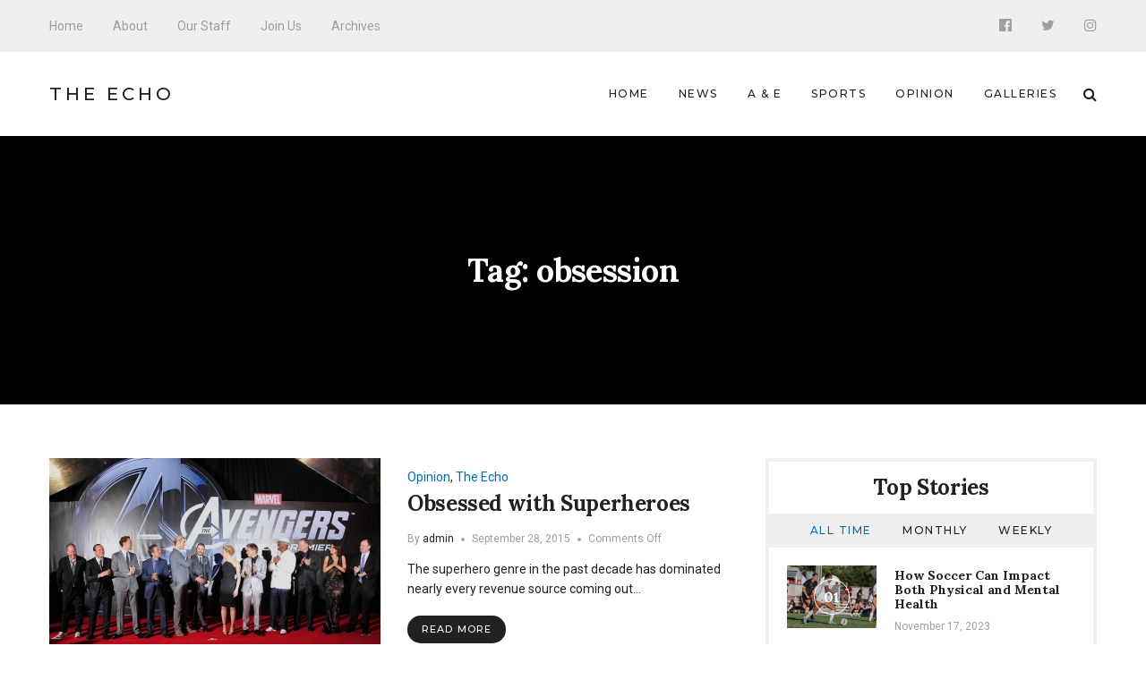

--- FILE ---
content_type: text/html; charset=UTF-8
request_url: http://echo.snu.edu/tag/obsession/
body_size: 9276
content:
<!DOCTYPE html>
<html lang="en-US" class="no-js">
    <head>
        <meta charset="UTF-8">
        <meta http-equiv="X-UA-Compatible" content="IE=edge">
        <meta name="viewport" content="width=device-width, initial-scale=1">
                <title>obsession &#8211; The Echo</title>
<meta name='robots' content='max-image-preview:large' />
<link rel='dns-prefetch' href='//fonts.googleapis.com' />
<link rel='dns-prefetch' href='//s.w.org' />
<link rel="alternate" type="application/rss+xml" title="The Echo &raquo; Feed" href="http://echo.snu.edu/feed/" />
<link rel="alternate" type="application/rss+xml" title="The Echo &raquo; Comments Feed" href="http://echo.snu.edu/comments/feed/" />
<link rel="alternate" type="application/rss+xml" title="The Echo &raquo; obsession Tag Feed" href="http://echo.snu.edu/tag/obsession/feed/" />
		<script type="text/javascript">
			window._wpemojiSettings = {"baseUrl":"https:\/\/s.w.org\/images\/core\/emoji\/13.1.0\/72x72\/","ext":".png","svgUrl":"https:\/\/s.w.org\/images\/core\/emoji\/13.1.0\/svg\/","svgExt":".svg","source":{"concatemoji":"http:\/\/echo.snu.edu\/wp-includes\/js\/wp-emoji-release.min.js?ver=5.8.12"}};
			!function(e,a,t){var n,r,o,i=a.createElement("canvas"),p=i.getContext&&i.getContext("2d");function s(e,t){var a=String.fromCharCode;p.clearRect(0,0,i.width,i.height),p.fillText(a.apply(this,e),0,0);e=i.toDataURL();return p.clearRect(0,0,i.width,i.height),p.fillText(a.apply(this,t),0,0),e===i.toDataURL()}function c(e){var t=a.createElement("script");t.src=e,t.defer=t.type="text/javascript",a.getElementsByTagName("head")[0].appendChild(t)}for(o=Array("flag","emoji"),t.supports={everything:!0,everythingExceptFlag:!0},r=0;r<o.length;r++)t.supports[o[r]]=function(e){if(!p||!p.fillText)return!1;switch(p.textBaseline="top",p.font="600 32px Arial",e){case"flag":return s([127987,65039,8205,9895,65039],[127987,65039,8203,9895,65039])?!1:!s([55356,56826,55356,56819],[55356,56826,8203,55356,56819])&&!s([55356,57332,56128,56423,56128,56418,56128,56421,56128,56430,56128,56423,56128,56447],[55356,57332,8203,56128,56423,8203,56128,56418,8203,56128,56421,8203,56128,56430,8203,56128,56423,8203,56128,56447]);case"emoji":return!s([10084,65039,8205,55357,56613],[10084,65039,8203,55357,56613])}return!1}(o[r]),t.supports.everything=t.supports.everything&&t.supports[o[r]],"flag"!==o[r]&&(t.supports.everythingExceptFlag=t.supports.everythingExceptFlag&&t.supports[o[r]]);t.supports.everythingExceptFlag=t.supports.everythingExceptFlag&&!t.supports.flag,t.DOMReady=!1,t.readyCallback=function(){t.DOMReady=!0},t.supports.everything||(n=function(){t.readyCallback()},a.addEventListener?(a.addEventListener("DOMContentLoaded",n,!1),e.addEventListener("load",n,!1)):(e.attachEvent("onload",n),a.attachEvent("onreadystatechange",function(){"complete"===a.readyState&&t.readyCallback()})),(n=t.source||{}).concatemoji?c(n.concatemoji):n.wpemoji&&n.twemoji&&(c(n.twemoji),c(n.wpemoji)))}(window,document,window._wpemojiSettings);
		</script>
		<style type="text/css">
img.wp-smiley,
img.emoji {
	display: inline !important;
	border: none !important;
	box-shadow: none !important;
	height: 1em !important;
	width: 1em !important;
	margin: 0 .07em !important;
	vertical-align: -0.1em !important;
	background: none !important;
	padding: 0 !important;
}
</style>
	<link rel='stylesheet' id='wp-block-library-css'  href='http://echo.snu.edu/wp-includes/css/dist/block-library/style.min.css?ver=5.8.12' type='text/css' media='all' />
<link rel='stylesheet' id='manohara-webfonts-css'  href='https://fonts.googleapis.com/css?family=Roboto%3A100%2C100italic%2C300%2C300italic%2Cregular%2Citalic%2C500%2C500italic%2C700%2C700italic%2C900%2C900italic%7CLora%3Aregular%2Citalic%2C700%2C700italic%7CMontserrat%3A100%2C100italic%2C200%2C200italic%2C300%2C300italic%2Cregular%2Citalic%2C500%2C500italic%2C600%2C600italic%2C700%2C700italic%2C800%2C800italic%2C900%2C900italic&#038;subset=latin%2Clatin-ext%2Cvietnamese%2Cgreek%2Cgreek-ext%2Ccyrillic%2Ccyrillic-ext&#038;ver=1.0.0' type='text/css' media='all' />
<link rel='stylesheet' id='manohara-vendor-css'  href='http://echo.snu.edu/wp-content/themes/manohara/assets/css/vendor.css?ver=1.0.0' type='text/css' media='all' />
<link rel='stylesheet' id='manohara-style-css'  href='http://echo.snu.edu/wp-content/themes/manohara/assets/css/manohara.css?ver=1.0.0' type='text/css' media='all' />
<link rel='stylesheet' id='manohara-css'  href='http://echo.snu.edu/wp-content/themes/manohara/style.css?ver=1.0.0' type='text/css' media='all' />
<script type='text/javascript' src='http://echo.snu.edu/wp-includes/js/jquery/jquery.min.js?ver=3.6.0' id='jquery-core-js'></script>
<script type='text/javascript' src='http://echo.snu.edu/wp-includes/js/jquery/jquery-migrate.min.js?ver=3.3.2' id='jquery-migrate-js'></script>
<link rel="https://api.w.org/" href="http://echo.snu.edu/wp-json/" /><link rel="alternate" type="application/json" href="http://echo.snu.edu/wp-json/wp/v2/tags/2189" /><link rel="EditURI" type="application/rsd+xml" title="RSD" href="https://echo.snu.edu/xmlrpc.php?rsd" />
<link rel="wlwmanifest" type="application/wlwmanifest+xml" href="http://echo.snu.edu/wp-includes/wlwmanifest.xml" /> 
<meta name="generator" content="WordPress 5.8.12" />
    </head>

    <body class="archive tag tag-obsession tag-2189">
        <div id="wrap">
        <header role="banner">
            
<div class="header header--mobile">
    <div class="header__inner">
        <button data-toggle="sidenav" class="icon">
            <i class="fa fa-bars"></i>
        </button>

        <div class="brand">
            <div class="brand__name">
                <a href="http://echo.snu.edu/">The Echo</a>
            </div>
        </div>
        
        <button data-toggle="searchbar" class="icon">
            <i class="fa fa-search"></i>
        </button>

        
<div class="searchbar">
    <form role="search" method="get" action="http://echo.snu.edu/">
        <input type="search" name="s" title="Search for:" placeholder="Enter your keyword here and hit enter" value="" >
    </form>

    <button type="button" class="searchbar__close icon">
        <i class="fa fa-close"></i>
    </button>
</div>    </div>
</div>            
<div class="header header--style-1">
    <div class="header__section header__section--secondary">
        <div class="container">
            <div class="header__inner">
                <nav class="nav nav--secondary"><ul id="menu-top-menu" class="menu"><li id="menu-item-924" class="menu-item menu-item-type-custom menu-item-object-custom menu-item-home menu-item-924"><a href="http://echo.snu.edu">Home</a></li>
<li id="menu-item-918" class="menu-item menu-item-type-post_type menu-item-object-page menu-item-918"><a href="http://echo.snu.edu/about/">About</a></li>
<li id="menu-item-919" class="menu-item menu-item-type-post_type menu-item-object-page menu-item-919"><a href="http://echo.snu.edu/staff-2/">Our Staff</a></li>
<li id="menu-item-4164" class="menu-item menu-item-type-post_type menu-item-object-page menu-item-4164"><a href="http://echo.snu.edu/join-us/">Join Us</a></li>
<li id="menu-item-5755" class="menu-item menu-item-type-taxonomy menu-item-object-category menu-item-5755"><a href="http://echo.snu.edu/category/classic-view/">Archives</a></li>
</ul></nav>
<nav class="social-links">
            <a href="https://www.facebook.com/SNUEcho" class="icon"><i class="fa fa-facebook-official"></i></a>
            <a href="https://twitter.com/EchoSnu" class="icon"><i class="fa fa-twitter"></i></a>
            <a href="https://www.instagram.com/theechosnu/" class="icon"><i class="fa fa-instagram"></i></a>
    </nav>            </div>
        </div>
    </div>

    <div class="header__section header__section--primary">
        <div class="container">
            <div class="header__inner">
                
<div class="brand">
            <div class="brand__name">
            <a href="http://echo.snu.edu/">The Echo</a>
        </div>
    </div><nav class="nav nav--primary"><ul id="menu-main-navigation" class="menu"><li id="menu-item-5138" class="menu-item menu-item-type-custom menu-item-object-custom menu-item-home menu-item-5138"><a href="http://echo.snu.edu">Home</a></li>
<li id="menu-item-5139" class="menu-item menu-item-type-taxonomy menu-item-object-category menu-item-5139"><a href="http://echo.snu.edu/category/sections/news-sections/">News</a></li>
<li id="menu-item-5140" class="menu-item menu-item-type-taxonomy menu-item-object-category menu-item-5140"><a href="http://echo.snu.edu/category/sections/a-e/">A &#038; E</a></li>
<li id="menu-item-5141" class="menu-item menu-item-type-taxonomy menu-item-object-category menu-item-5141"><a href="http://echo.snu.edu/category/sections/sports-sections/">Sports</a></li>
<li id="menu-item-5142" class="menu-item menu-item-type-taxonomy menu-item-object-category menu-item-5142"><a href="http://echo.snu.edu/category/sections/opinion/">Opinion</a></li>
<li id="menu-item-5500" class="menu-item menu-item-type-taxonomy menu-item-object-category menu-item-5500"><a href="http://echo.snu.edu/category/sections/galleries/">Galleries</a></li>
</ul></nav>
                <button type="button" data-toggle="searchbar" class="icon">
                    <i class="fa fa-search"></i>
                </button>

                
<div class="searchbar">
    <form role="search" method="get" action="http://echo.snu.edu/">
        <input type="search" name="s" title="Search for:" placeholder="Enter your keyword here and hit enter" value="" >
    </form>

    <button type="button" class="searchbar__close icon">
        <i class="fa fa-close"></i>
    </button>
</div>            </div>
        </div>
    </div>
</div>            
<aside id="sidenav" class="sidenav">
    <div class="sidenav__backdrop">
        <div class="sidenav__content">
            <div class="sidenav__brand brand">
                <div class="brand__name">
                    <a href="http://echo.snu.edu/">The Echo</a>
                </div>

                <div class="icon sidenav__close"></div>
            </div>

            <nav class="sidenav__nav"><ul id="menu-main-navigation-1" class="menu"><li class="menu-item menu-item-type-custom menu-item-object-custom menu-item-home menu-item-5138"><a href="http://echo.snu.edu">Home</a></li>
<li class="menu-item menu-item-type-taxonomy menu-item-object-category menu-item-5139"><a href="http://echo.snu.edu/category/sections/news-sections/">News</a></li>
<li class="menu-item menu-item-type-taxonomy menu-item-object-category menu-item-5140"><a href="http://echo.snu.edu/category/sections/a-e/">A &#038; E</a></li>
<li class="menu-item menu-item-type-taxonomy menu-item-object-category menu-item-5141"><a href="http://echo.snu.edu/category/sections/sports-sections/">Sports</a></li>
<li class="menu-item menu-item-type-taxonomy menu-item-object-category menu-item-5142"><a href="http://echo.snu.edu/category/sections/opinion/">Opinion</a></li>
<li class="menu-item menu-item-type-taxonomy menu-item-object-category menu-item-5500"><a href="http://echo.snu.edu/category/sections/galleries/">Galleries</a></li>
</ul></nav>
                            <nav class="sidenav__social-links">
                                            <a href="https://www.facebook.com/SNUEcho" class="icon"><i class="fa fa-facebook-official"></i></a>
                                            <a href="https://twitter.com/EchoSnu" class="icon"><i class="fa fa-twitter"></i></a>
                                            <a href="https://www.instagram.com/theechosnu/" class="icon"><i class="fa fa-instagram"></i></a>
                                    </nav>
                    </div>
    </div>
</aside>        </header>
        
        <main role="main">
            <div class="content">
                        
<div class="hero hero--fullwidth">
    <div class="hero__inner">
        
        <div class="hero__content">
                            <h1 class="hero__title">Tag: <span>obsession</span></h1>
                                    </div>
    </div>
</div>
<div class="section section--border-bottom">
    <div class="container">
        <div class="section__inner">
            
            <div class="grid">
                <div class="grid__cell grid__cell--medium-8">
                    <div class="content-area">
                        <div class="posts"><div class="posts__content"><div class="posts__content-inner">                <div class="posts__items">
                    <div class="grid">
                                                    <div class="grid__cell grid__cell--12 grid__cell--small-12 grid__cell--medium-12">
                                        <div class="post post--list post-7935 type-post status-publish format-standard has-post-thumbnail hentry category-opinion category-the-echo tag-batman tag-bob-knae tag-christopher-nolan tag-dc tag-iron-man tag-jerry-siegel tag-joe-shuster tag-john-haile tag-kevin-feige tag-marvel tag-movies tag-obsession tag-richard-donner tag-stan-lee tag-superheroes tag-superman tag-television tag-the-avengers">
                            <div class="post__image">
                    <a href="http://echo.snu.edu/obsessed-with-superheroes/">
                        <img width="370" height="259" src="http://echo.snu.edu/wp-content/uploads/2015/09/6925796618_2817cccdf2_b-370x259.jpg" class="attachment-370x259 size-370x259 wp-post-image" alt="Obsessed with Superheroes" loading="lazy" srcset="http://echo.snu.edu/wp-content/uploads/2015/09/6925796618_2817cccdf2_b-370x259.jpg 370w, http://echo.snu.edu/wp-content/uploads/2015/09/6925796618_2817cccdf2_b-370x259@2x.jpg 740w, http://echo.snu.edu/wp-content/uploads/2015/09/6925796618_2817cccdf2_b-100x70.jpg 100w, http://echo.snu.edu/wp-content/uploads/2015/09/6925796618_2817cccdf2_b-100x70@2x.jpg 200w" sizes="(max-width: 370px) 100vw, 370px" data-rjs="http://echo.snu.edu/wp-content/uploads/2015/09/6925796618_2817cccdf2_b-370x259@2x.jpg" />                    </a>
                </div>
            
            <div class="post__content">
                
                <div class="post__header">
                                            <div class="post__meta">
                            <span><a href="http://echo.snu.edu/category/sections/opinion/" rel="category tag">Opinion</a>, <a href="http://echo.snu.edu/category/the-echo/" rel="category tag">The Echo</a></span>
                        </div>
                    
                    <h2 class="post__title">
                        <a href="http://echo.snu.edu/obsessed-with-superheroes/" rel="bookmark">Obsessed with Superheroes</a>
                    </h2>

                                            <div class="post__meta post__meta--small">
                                                            <span>By <a href="http://echo.snu.edu/author/admin/" title="Posts by admin" rel="author">admin</a></span>
                            
                                                            <time datetime="1443402059">September 28, 2015</time>
                            
                                                            <span>Comments Off<span class="screen-reader-text"> on Obsessed with Superheroes</span></span>                                                    </div>
                                    </div>

                                    <div class="post__excerpt">
                        <p>The superhero genre in the past decade has dominated nearly every revenue source coming out&hellip;</p>

                                                    <a href="http://echo.snu.edu/obsessed-with-superheroes/" class="btn btn--secondary btn--rounded btn--small">
                                Read More 
                            </a>
                                            </div>
                
                            </div>
        </div>
                                    </div>
                                            </div>
                </div>
            </div></div></div>                    </div>
                </div>

                                    <div class="grid__cell grid__cell--medium-4">
                        
    <aside class="widget-area" role="complementary">
        <div class="colcade">
            <div class="grid grid--medium">
                <div class="grid__cell grid__cell--medium-12"></div>
            </div>

            <div class="grid grid--small">
                <div class="grid__cell grid__cell--small-6"></div>
                <div class="grid__cell grid__cell--small-6"></div>
            </div>

            <div class="grid grid--xsmall">
                <div class="grid__cell grid__cell--12"></div>
            </div>
        </div>

        <div id="widget-incredibbble-popular-posts-1" class="widget widget-incredibbble-popular-posts"><h2 class="widget__title">Top Stories</h2><div class="tabs">
        <nav class="tabs__nav">
            <ul>
                            <li><a href="#widget-incredibbble-popular-posts-1-all_time">All Time</a></li>
                            <li><a href="#widget-incredibbble-popular-posts-1-monthly">Monthly</a></li>
                            <li><a href="#widget-incredibbble-popular-posts-1-weekly">Weekly</a></li>
                        </ul>
        </nav>

        <div class="tabs__content">
                                                <div id="widget-incredibbble-popular-posts-1-all_time" class="tabs__pane">
                        <div class="posts">
                                                            <div class="post post--list-small">
                                                                            <div class="post__image">
                                            <a href="http://echo.snu.edu/how-soccer-impacts-both-physical-and-mental-health/">
                                                <img width="100" height="70" src="http://echo.snu.edu/wp-content/uploads/2023/10/Recap_vs_ECU_2-100x70.jpg" class="attachment-100x70 size-100x70 wp-post-image" alt="How Soccer Can Impact Both Physical and Mental Health" loading="lazy" srcset="http://echo.snu.edu/wp-content/uploads/2023/10/Recap_vs_ECU_2-100x70.jpg 100w, http://echo.snu.edu/wp-content/uploads/2023/10/Recap_vs_ECU_2-770x540.jpg 770w, http://echo.snu.edu/wp-content/uploads/2023/10/Recap_vs_ECU_2-370x259.jpg 370w, http://echo.snu.edu/wp-content/uploads/2023/10/Recap_vs_ECU_2-370x259@2x.jpg 740w, http://echo.snu.edu/wp-content/uploads/2023/10/Recap_vs_ECU_2-100x70@2x.jpg 200w" sizes="(max-width: 100px) 100vw, 100px" data-rjs="http://echo.snu.edu/wp-content/uploads/2023/10/Recap_vs_ECU_2-100x70@2x.jpg" />                                                <span class="post__icon icon">01</span>
                                            </a>
                                        </div>
                                    
                                    <div class="post__content">
                                        <h5 class="post__title">
                                            <a href="http://echo.snu.edu/how-soccer-impacts-both-physical-and-mental-health/" rel="bookmark">How Soccer Can Impact Both Physical and Mental Health</a>
                                        </h5>

                                        <div class="post__meta post__meta--small">
                                            <time datetime="2023-11-17T08:00:01-06:00">November 17, 2023</time>
                                        </div>
                                    </div>
                                </div>
                                                            <div class="post post--list-small">
                                                                            <div class="post__image">
                                            <a href="http://echo.snu.edu/one-of-the-best-films-streaming-on-netflix-right-now-rebel-ridge/">
                                                <img width="100" height="70" src="http://echo.snu.edu/wp-content/uploads/2024/10/freestocks-11SgH7U6TmI-unsplash-scaled-100x70.jpg" class="attachment-100x70 size-100x70 wp-post-image" alt="One of the Best Films Streaming on Netflix Right Now: Rebel Ridge" loading="lazy" srcset="http://echo.snu.edu/wp-content/uploads/2024/10/freestocks-11SgH7U6TmI-unsplash-scaled-100x70.jpg 100w, http://echo.snu.edu/wp-content/uploads/2024/10/freestocks-11SgH7U6TmI-unsplash-770x540.jpg 770w, http://echo.snu.edu/wp-content/uploads/2024/10/freestocks-11SgH7U6TmI-unsplash-scaled-770x540@2x.jpg 1540w, http://echo.snu.edu/wp-content/uploads/2024/10/freestocks-11SgH7U6TmI-unsplash-scaled-100x70@2x.jpg 200w, http://echo.snu.edu/wp-content/uploads/2024/10/freestocks-11SgH7U6TmI-unsplash-scaled-370x259.jpg 370w, http://echo.snu.edu/wp-content/uploads/2024/10/freestocks-11SgH7U6TmI-unsplash-scaled-370x259@2x.jpg 740w" sizes="(max-width: 100px) 100vw, 100px" data-rjs="http://echo.snu.edu/wp-content/uploads/2024/10/freestocks-11SgH7U6TmI-unsplash-scaled-100x70@2x.jpg" />                                                <span class="post__icon icon">02</span>
                                            </a>
                                        </div>
                                    
                                    <div class="post__content">
                                        <h5 class="post__title">
                                            <a href="http://echo.snu.edu/one-of-the-best-films-streaming-on-netflix-right-now-rebel-ridge/" rel="bookmark">One of the Best Films Streaming on Netflix Right Now: <em>Rebel Ridge</em></a>
                                        </h5>

                                        <div class="post__meta post__meta--small">
                                            <time datetime="2024-10-02T08:00:02-05:00">October 2, 2024</time>
                                        </div>
                                    </div>
                                </div>
                                                            <div class="post post--list-small">
                                                                            <div class="post__image">
                                            <a href="http://echo.snu.edu/more-than-just-fabric-christian-reeds-passion-for-vintage-western-wear/">
                                                <img width="100" height="70" src="http://echo.snu.edu/wp-content/uploads/2025/11/2025.11.04-Cowboy-Culture-Co.-2-100x70.jpg" class="attachment-100x70 size-100x70 wp-post-image" alt="More Than Just Fabric: Christian Reed’s Passion for Vintage Western Wear" loading="lazy" srcset="http://echo.snu.edu/wp-content/uploads/2025/11/2025.11.04-Cowboy-Culture-Co.-2-100x70.jpg 100w, http://echo.snu.edu/wp-content/uploads/2025/11/2025.11.04-Cowboy-Culture-Co.-2-770x540.jpg 770w, http://echo.snu.edu/wp-content/uploads/2025/11/2025.11.04-Cowboy-Culture-Co.-2-770x540@2x.jpg 1540w, http://echo.snu.edu/wp-content/uploads/2025/11/2025.11.04-Cowboy-Culture-Co.-2-100x70@2x.jpg 200w, http://echo.snu.edu/wp-content/uploads/2025/11/2025.11.04-Cowboy-Culture-Co.-2-370x259.jpg 370w, http://echo.snu.edu/wp-content/uploads/2025/11/2025.11.04-Cowboy-Culture-Co.-2-370x259@2x.jpg 740w" sizes="(max-width: 100px) 100vw, 100px" data-rjs="http://echo.snu.edu/wp-content/uploads/2025/11/2025.11.04-Cowboy-Culture-Co.-2-100x70@2x.jpg" />                                                <span class="post__icon icon">03</span>
                                            </a>
                                        </div>
                                    
                                    <div class="post__content">
                                        <h5 class="post__title">
                                            <a href="http://echo.snu.edu/more-than-just-fabric-christian-reeds-passion-for-vintage-western-wear/" rel="bookmark">More Than Just Fabric: Christian Reed’s Passion for Vintage Western Wear</a>
                                        </h5>

                                        <div class="post__meta post__meta--small">
                                            <time datetime="2025-11-18T08:00:04-06:00">November 18, 2025</time>
                                        </div>
                                    </div>
                                </div>
                                                            <div class="post post--list-small">
                                                                            <div class="post__image">
                                            <a href="http://echo.snu.edu/couch-naps-or-bed-naps-which-is-better/">
                                                <img width="100" height="70" src="http://echo.snu.edu/wp-content/uploads/2019/02/Deadline-5__Jessica-Vernier__2-17-19-100x70.jpg" class="attachment-100x70 size-100x70 wp-post-image" alt="Couch Naps or Bed Naps: Which is Better?" loading="lazy" srcset="http://echo.snu.edu/wp-content/uploads/2019/02/Deadline-5__Jessica-Vernier__2-17-19-100x70.jpg 100w, http://echo.snu.edu/wp-content/uploads/2019/02/Deadline-5__Jessica-Vernier__2-17-19-770x540.jpg 770w, http://echo.snu.edu/wp-content/uploads/2019/02/Deadline-5__Jessica-Vernier__2-17-19-770x540@2x.jpg 1540w, http://echo.snu.edu/wp-content/uploads/2019/02/Deadline-5__Jessica-Vernier__2-17-19-100x70@2x.jpg 200w, http://echo.snu.edu/wp-content/uploads/2019/02/Deadline-5__Jessica-Vernier__2-17-19-370x255.jpg 370w, http://echo.snu.edu/wp-content/uploads/2019/02/Deadline-5__Jessica-Vernier__2-17-19-370x255@2x.jpg 740w" sizes="(max-width: 100px) 100vw, 100px" data-rjs="http://echo.snu.edu/wp-content/uploads/2019/02/Deadline-5__Jessica-Vernier__2-17-19-100x70@2x.jpg" />                                                <span class="post__icon icon">04</span>
                                            </a>
                                        </div>
                                    
                                    <div class="post__content">
                                        <h5 class="post__title">
                                            <a href="http://echo.snu.edu/couch-naps-or-bed-naps-which-is-better/" rel="bookmark">Couch Naps or Bed Naps: Which is Better?</a>
                                        </h5>

                                        <div class="post__meta post__meta--small">
                                            <time datetime="2019-02-18T08:45:26-06:00">February 18, 2019</time>
                                        </div>
                                    </div>
                                </div>
                                                            <div class="post post--list-small">
                                                                            <div class="post__image">
                                            <a href="http://echo.snu.edu/the-current-issues-on-the-safety-of-nfl-helmets/">
                                                <img width="100" height="70" src="http://echo.snu.edu/wp-content/uploads/2024/08/ryan-snaadt-jOPMN3R4Cpo-unsplash-scaled-100x70.jpg" class="attachment-100x70 size-100x70 wp-post-image" alt="The Current Issues on the Safety of NFL Helmets" loading="lazy" srcset="http://echo.snu.edu/wp-content/uploads/2024/08/ryan-snaadt-jOPMN3R4Cpo-unsplash-scaled-100x70.jpg 100w, http://echo.snu.edu/wp-content/uploads/2024/08/ryan-snaadt-jOPMN3R4Cpo-unsplash-300x207.jpg 300w, http://echo.snu.edu/wp-content/uploads/2024/08/ryan-snaadt-jOPMN3R4Cpo-unsplash-1024x707.jpg 1024w, http://echo.snu.edu/wp-content/uploads/2024/08/ryan-snaadt-jOPMN3R4Cpo-unsplash-768x530.jpg 768w, http://echo.snu.edu/wp-content/uploads/2024/08/ryan-snaadt-jOPMN3R4Cpo-unsplash-scaled-768x530@2x.jpg 1536w, http://echo.snu.edu/wp-content/uploads/2024/08/ryan-snaadt-jOPMN3R4Cpo-unsplash-scaled-1024x707@2x.jpg 2048w, http://echo.snu.edu/wp-content/uploads/2024/08/ryan-snaadt-jOPMN3R4Cpo-unsplash-scaled-770x531.jpg 770w, http://echo.snu.edu/wp-content/uploads/2024/08/ryan-snaadt-jOPMN3R4Cpo-unsplash-scaled-300x207@2x.jpg 600w, http://echo.snu.edu/wp-content/uploads/2024/08/ryan-snaadt-jOPMN3R4Cpo-unsplash-scaled-770x540@2x.jpg 1540w, http://echo.snu.edu/wp-content/uploads/2024/08/ryan-snaadt-jOPMN3R4Cpo-unsplash-scaled-1600x1104.jpg 1600w, http://echo.snu.edu/wp-content/uploads/2024/08/ryan-snaadt-jOPMN3R4Cpo-unsplash-scaled-370x259.jpg 370w, http://echo.snu.edu/wp-content/uploads/2024/08/ryan-snaadt-jOPMN3R4Cpo-unsplash-scaled-370x259@2x.jpg 740w, http://echo.snu.edu/wp-content/uploads/2024/08/ryan-snaadt-jOPMN3R4Cpo-unsplash-scaled-100x70@2x.jpg 200w" sizes="(max-width: 100px) 100vw, 100px" data-rjs="http://echo.snu.edu/wp-content/uploads/2024/08/ryan-snaadt-jOPMN3R4Cpo-unsplash-scaled-100x70@2x.jpg" />                                                <span class="post__icon icon">05</span>
                                            </a>
                                        </div>
                                    
                                    <div class="post__content">
                                        <h5 class="post__title">
                                            <a href="http://echo.snu.edu/the-current-issues-on-the-safety-of-nfl-helmets/" rel="bookmark">The Current Issues on the Safety of NFL Helmets</a>
                                        </h5>

                                        <div class="post__meta post__meta--small">
                                            <time datetime="2024-08-30T08:00:40-05:00">August 30, 2024</time>
                                        </div>
                                    </div>
                                </div>
                                                    </div>
                    </div>
                
                                                                <div id="widget-incredibbble-popular-posts-1-monthly" class="tabs__pane">
                        <div class="posts">
                                                            <div class="post post--list-small">
                                                                            <div class="post__image">
                                            <a href="http://echo.snu.edu/side-effects-of-procrastination-how-delaying-tasks-affects-mental-physical-wellbeing/">
                                                <img width="100" height="70" src="http://echo.snu.edu/wp-content/uploads/2023/10/IMG_0535-100x70.jpg" class="attachment-100x70 size-100x70 wp-post-image" alt="Side Effects of Procrastination: How Delaying Tasks Affects Mental &#038; Physical Wellbeing" loading="lazy" srcset="http://echo.snu.edu/wp-content/uploads/2023/10/IMG_0535-100x70.jpg 100w, http://echo.snu.edu/wp-content/uploads/2023/10/IMG_0535-770x540.jpg 770w, http://echo.snu.edu/wp-content/uploads/2023/10/IMG_0535-100x70@2x.jpg 200w, http://echo.snu.edu/wp-content/uploads/2023/10/IMG_0535-370x259.jpg 370w, http://echo.snu.edu/wp-content/uploads/2023/10/IMG_0535-370x259@2x.jpg 740w" sizes="(max-width: 100px) 100vw, 100px" data-rjs="http://echo.snu.edu/wp-content/uploads/2023/10/IMG_0535-100x70@2x.jpg" />                                                <span class="post__icon icon">01</span>
                                            </a>
                                        </div>
                                    
                                    <div class="post__content">
                                        <h5 class="post__title">
                                            <a href="http://echo.snu.edu/side-effects-of-procrastination-how-delaying-tasks-affects-mental-physical-wellbeing/" rel="bookmark">Side Effects of Procrastination: How Delaying Tasks Affects Mental &#038; Physical Wellbeing</a>
                                        </h5>

                                        <div class="post__meta post__meta--small">
                                            <time datetime="2023-10-27T09:00:21-05:00">October 27, 2023</time>
                                        </div>
                                    </div>
                                </div>
                                                            <div class="post post--list-small">
                                                                            <div class="post__image">
                                            <a href="http://echo.snu.edu/julie-and-the-phantoms-deserves-a-second-season/">
                                                <img width="100" height="70" src="http://echo.snu.edu/wp-content/uploads/2025/03/IMG_5624-100x70.jpg" class="attachment-100x70 size-100x70 wp-post-image" alt="Julie and The Phantoms Deserves a Second Season" loading="lazy" srcset="http://echo.snu.edu/wp-content/uploads/2025/03/IMG_5624-100x70.jpg 100w, http://echo.snu.edu/wp-content/uploads/2025/03/IMG_5624-770x540.jpg 770w, http://echo.snu.edu/wp-content/uploads/2025/03/IMG_5624-100x70@2x.jpg 200w, http://echo.snu.edu/wp-content/uploads/2025/03/IMG_5624-370x259.jpg 370w, http://echo.snu.edu/wp-content/uploads/2025/03/IMG_5624-370x259@2x.jpg 740w" sizes="(max-width: 100px) 100vw, 100px" data-rjs="http://echo.snu.edu/wp-content/uploads/2025/03/IMG_5624-100x70@2x.jpg" />                                                <span class="post__icon icon">02</span>
                                            </a>
                                        </div>
                                    
                                    <div class="post__content">
                                        <h5 class="post__title">
                                            <a href="http://echo.snu.edu/julie-and-the-phantoms-deserves-a-second-season/" rel="bookmark"><em>Julie and The Phantoms</em> Deserves a Second Season</a>
                                        </h5>

                                        <div class="post__meta post__meta--small">
                                            <time datetime="2025-04-03T08:00:36-05:00">April 3, 2025</time>
                                        </div>
                                    </div>
                                </div>
                                                            <div class="post post--list-small">
                                                                            <div class="post__image">
                                            <a href="http://echo.snu.edu/how-soccer-impacts-both-physical-and-mental-health/">
                                                <img width="100" height="70" src="http://echo.snu.edu/wp-content/uploads/2023/10/Recap_vs_ECU_2-100x70.jpg" class="attachment-100x70 size-100x70 wp-post-image" alt="How Soccer Can Impact Both Physical and Mental Health" loading="lazy" srcset="http://echo.snu.edu/wp-content/uploads/2023/10/Recap_vs_ECU_2-100x70.jpg 100w, http://echo.snu.edu/wp-content/uploads/2023/10/Recap_vs_ECU_2-770x540.jpg 770w, http://echo.snu.edu/wp-content/uploads/2023/10/Recap_vs_ECU_2-370x259.jpg 370w, http://echo.snu.edu/wp-content/uploads/2023/10/Recap_vs_ECU_2-370x259@2x.jpg 740w, http://echo.snu.edu/wp-content/uploads/2023/10/Recap_vs_ECU_2-100x70@2x.jpg 200w" sizes="(max-width: 100px) 100vw, 100px" data-rjs="http://echo.snu.edu/wp-content/uploads/2023/10/Recap_vs_ECU_2-100x70@2x.jpg" />                                                <span class="post__icon icon">03</span>
                                            </a>
                                        </div>
                                    
                                    <div class="post__content">
                                        <h5 class="post__title">
                                            <a href="http://echo.snu.edu/how-soccer-impacts-both-physical-and-mental-health/" rel="bookmark">How Soccer Can Impact Both Physical and Mental Health</a>
                                        </h5>

                                        <div class="post__meta post__meta--small">
                                            <time datetime="2023-11-17T08:00:01-06:00">November 17, 2023</time>
                                        </div>
                                    </div>
                                </div>
                                                            <div class="post post--list-small">
                                                                            <div class="post__image">
                                            <a href="http://echo.snu.edu/home-for-the-holidays-snu-students-share-the-joy-of-christmas/">
                                                <img width="100" height="70" src="http://echo.snu.edu/wp-content/uploads/2025/11/2024-12-8-ChristmasParty-11-scaled-100x70.jpg" class="attachment-100x70 size-100x70 wp-post-image" alt="Home for the Holidays: SNU Students Share the Joy of Christmas" loading="lazy" srcset="http://echo.snu.edu/wp-content/uploads/2025/11/2024-12-8-ChristmasParty-11-scaled-100x70.jpg 100w, http://echo.snu.edu/wp-content/uploads/2025/11/2024-12-8-ChristmasParty-11-770x540.jpg 770w, http://echo.snu.edu/wp-content/uploads/2025/11/2024-12-8-ChristmasParty-11-scaled-770x540@2x.jpg 1540w, http://echo.snu.edu/wp-content/uploads/2025/11/2024-12-8-ChristmasParty-11-scaled-100x70@2x.jpg 200w, http://echo.snu.edu/wp-content/uploads/2025/11/2024-12-8-ChristmasParty-11-scaled-370x259.jpg 370w, http://echo.snu.edu/wp-content/uploads/2025/11/2024-12-8-ChristmasParty-11-scaled-370x259@2x.jpg 740w" sizes="(max-width: 100px) 100vw, 100px" data-rjs="http://echo.snu.edu/wp-content/uploads/2025/11/2024-12-8-ChristmasParty-11-scaled-100x70@2x.jpg" />                                                <span class="post__icon icon">04</span>
                                            </a>
                                        </div>
                                    
                                    <div class="post__content">
                                        <h5 class="post__title">
                                            <a href="http://echo.snu.edu/home-for-the-holidays-snu-students-share-the-joy-of-christmas/" rel="bookmark">Home for the Holidays: SNU Students Share the Joy of Christmas</a>
                                        </h5>

                                        <div class="post__meta post__meta--small">
                                            <time datetime="2025-12-05T08:00:12-06:00">December 5, 2025</time>
                                        </div>
                                    </div>
                                </div>
                                                            <div class="post post--list-small">
                                    
                                    <div class="post__content">
                                        <h5 class="post__title">
                                            <a href="http://echo.snu.edu/letter-to-the-editor-reverend-jackson-and-the-wesleyan-tradition/" rel="bookmark">Letter to the Editor: Reverend Jackson and the Wesleyan Quadrilateral</a>
                                        </h5>

                                        <div class="post__meta post__meta--small">
                                            <time datetime="2012-09-26T00:01:36-05:00">September 26, 2012</time>
                                        </div>
                                    </div>
                                </div>
                                                    </div>
                    </div>
                
                                                                <div id="widget-incredibbble-popular-posts-1-weekly" class="tabs__pane">
                        <div class="posts">
                                                            <div class="post post--list-small">
                                                                            <div class="post__image">
                                            <a href="http://echo.snu.edu/beyond-the-screen-how-gaming-shapes-student-life-at-snu/">
                                                <img width="100" height="70" src="http://echo.snu.edu/wp-content/uploads/2025/09/082A6402-2-100x70.jpg" class="attachment-100x70 size-100x70 wp-post-image" alt="Beyond the Screen: How Gaming Shapes Student Life at SNU" loading="lazy" srcset="http://echo.snu.edu/wp-content/uploads/2025/09/082A6402-2-100x70.jpg 100w, http://echo.snu.edu/wp-content/uploads/2025/09/082A6402-2-770x540.jpg 770w, http://echo.snu.edu/wp-content/uploads/2025/09/082A6402-2-100x70@2x.jpg 200w, http://echo.snu.edu/wp-content/uploads/2025/09/082A6402-2-370x259.jpg 370w, http://echo.snu.edu/wp-content/uploads/2025/09/082A6402-2-370x259@2x.jpg 740w" sizes="(max-width: 100px) 100vw, 100px" data-rjs="http://echo.snu.edu/wp-content/uploads/2025/09/082A6402-2-100x70@2x.jpg" />                                                <span class="post__icon icon">01</span>
                                            </a>
                                        </div>
                                    
                                    <div class="post__content">
                                        <h5 class="post__title">
                                            <a href="http://echo.snu.edu/beyond-the-screen-how-gaming-shapes-student-life-at-snu/" rel="bookmark">Beyond the Screen: How Gaming Shapes Student Life at SNU</a>
                                        </h5>

                                        <div class="post__meta post__meta--small">
                                            <time datetime="2026-01-13T08:00:34-06:00">January 13, 2026</time>
                                        </div>
                                    </div>
                                </div>
                                                            <div class="post post--list-small">
                                                                            <div class="post__image">
                                            <a href="http://echo.snu.edu/welcome-back-to-a-new-season/">
                                                <img width="100" height="70" src="http://echo.snu.edu/wp-content/uploads/2026/01/2026-01-07-First-Day-Back-22-100x70.jpg" class="attachment-100x70 size-100x70 wp-post-image" alt="Welcome Back to a New Season" loading="lazy" srcset="http://echo.snu.edu/wp-content/uploads/2026/01/2026-01-07-First-Day-Back-22-100x70.jpg 100w, http://echo.snu.edu/wp-content/uploads/2026/01/2026-01-07-First-Day-Back-22-770x540.jpg 770w, http://echo.snu.edu/wp-content/uploads/2026/01/2026-01-07-First-Day-Back-22-100x70@2x.jpg 200w, http://echo.snu.edu/wp-content/uploads/2026/01/2026-01-07-First-Day-Back-22-370x259.jpg 370w, http://echo.snu.edu/wp-content/uploads/2026/01/2026-01-07-First-Day-Back-22-370x259@2x.jpg 740w" sizes="(max-width: 100px) 100vw, 100px" data-rjs="http://echo.snu.edu/wp-content/uploads/2026/01/2026-01-07-First-Day-Back-22-100x70@2x.jpg" />                                                <span class="post__icon icon">02</span>
                                            </a>
                                        </div>
                                    
                                    <div class="post__content">
                                        <h5 class="post__title">
                                            <a href="http://echo.snu.edu/welcome-back-to-a-new-season/" rel="bookmark">Welcome Back to a New Season</a>
                                        </h5>

                                        <div class="post__meta post__meta--small">
                                            <time datetime="2026-01-12T12:00:19-06:00">January 12, 2026</time>
                                        </div>
                                    </div>
                                </div>
                                                            <div class="post post--list-small">
                                                                            <div class="post__image">
                                            <a href="http://echo.snu.edu/how-soccer-impacts-both-physical-and-mental-health/">
                                                <img width="100" height="70" src="http://echo.snu.edu/wp-content/uploads/2023/10/Recap_vs_ECU_2-100x70.jpg" class="attachment-100x70 size-100x70 wp-post-image" alt="How Soccer Can Impact Both Physical and Mental Health" loading="lazy" srcset="http://echo.snu.edu/wp-content/uploads/2023/10/Recap_vs_ECU_2-100x70.jpg 100w, http://echo.snu.edu/wp-content/uploads/2023/10/Recap_vs_ECU_2-770x540.jpg 770w, http://echo.snu.edu/wp-content/uploads/2023/10/Recap_vs_ECU_2-370x259.jpg 370w, http://echo.snu.edu/wp-content/uploads/2023/10/Recap_vs_ECU_2-370x259@2x.jpg 740w, http://echo.snu.edu/wp-content/uploads/2023/10/Recap_vs_ECU_2-100x70@2x.jpg 200w" sizes="(max-width: 100px) 100vw, 100px" data-rjs="http://echo.snu.edu/wp-content/uploads/2023/10/Recap_vs_ECU_2-100x70@2x.jpg" />                                                <span class="post__icon icon">03</span>
                                            </a>
                                        </div>
                                    
                                    <div class="post__content">
                                        <h5 class="post__title">
                                            <a href="http://echo.snu.edu/how-soccer-impacts-both-physical-and-mental-health/" rel="bookmark">How Soccer Can Impact Both Physical and Mental Health</a>
                                        </h5>

                                        <div class="post__meta post__meta--small">
                                            <time datetime="2023-11-17T08:00:01-06:00">November 17, 2023</time>
                                        </div>
                                    </div>
                                </div>
                                                            <div class="post post--list-small">
                                                                            <div class="post__image">
                                            <a href="http://echo.snu.edu/side-effects-of-procrastination-how-delaying-tasks-affects-mental-physical-wellbeing/">
                                                <img width="100" height="70" src="http://echo.snu.edu/wp-content/uploads/2023/10/IMG_0535-100x70.jpg" class="attachment-100x70 size-100x70 wp-post-image" alt="Side Effects of Procrastination: How Delaying Tasks Affects Mental &#038; Physical Wellbeing" loading="lazy" srcset="http://echo.snu.edu/wp-content/uploads/2023/10/IMG_0535-100x70.jpg 100w, http://echo.snu.edu/wp-content/uploads/2023/10/IMG_0535-770x540.jpg 770w, http://echo.snu.edu/wp-content/uploads/2023/10/IMG_0535-100x70@2x.jpg 200w, http://echo.snu.edu/wp-content/uploads/2023/10/IMG_0535-370x259.jpg 370w, http://echo.snu.edu/wp-content/uploads/2023/10/IMG_0535-370x259@2x.jpg 740w" sizes="(max-width: 100px) 100vw, 100px" data-rjs="http://echo.snu.edu/wp-content/uploads/2023/10/IMG_0535-100x70@2x.jpg" />                                                <span class="post__icon icon">04</span>
                                            </a>
                                        </div>
                                    
                                    <div class="post__content">
                                        <h5 class="post__title">
                                            <a href="http://echo.snu.edu/side-effects-of-procrastination-how-delaying-tasks-affects-mental-physical-wellbeing/" rel="bookmark">Side Effects of Procrastination: How Delaying Tasks Affects Mental &#038; Physical Wellbeing</a>
                                        </h5>

                                        <div class="post__meta post__meta--small">
                                            <time datetime="2023-10-27T09:00:21-05:00">October 27, 2023</time>
                                        </div>
                                    </div>
                                </div>
                                                            <div class="post post--list-small">
                                                                            <div class="post__image">
                                            <a href="http://echo.snu.edu/julie-and-the-phantoms-deserves-a-second-season/">
                                                <img width="100" height="70" src="http://echo.snu.edu/wp-content/uploads/2025/03/IMG_5624-100x70.jpg" class="attachment-100x70 size-100x70 wp-post-image" alt="Julie and The Phantoms Deserves a Second Season" loading="lazy" srcset="http://echo.snu.edu/wp-content/uploads/2025/03/IMG_5624-100x70.jpg 100w, http://echo.snu.edu/wp-content/uploads/2025/03/IMG_5624-770x540.jpg 770w, http://echo.snu.edu/wp-content/uploads/2025/03/IMG_5624-100x70@2x.jpg 200w, http://echo.snu.edu/wp-content/uploads/2025/03/IMG_5624-370x259.jpg 370w, http://echo.snu.edu/wp-content/uploads/2025/03/IMG_5624-370x259@2x.jpg 740w" sizes="(max-width: 100px) 100vw, 100px" data-rjs="http://echo.snu.edu/wp-content/uploads/2025/03/IMG_5624-100x70@2x.jpg" />                                                <span class="post__icon icon">05</span>
                                            </a>
                                        </div>
                                    
                                    <div class="post__content">
                                        <h5 class="post__title">
                                            <a href="http://echo.snu.edu/julie-and-the-phantoms-deserves-a-second-season/" rel="bookmark"><em>Julie and The Phantoms</em> Deserves a Second Season</a>
                                        </h5>

                                        <div class="post__meta post__meta--small">
                                            <time datetime="2025-04-03T08:00:36-05:00">April 3, 2025</time>
                                        </div>
                                    </div>
                                </div>
                                                    </div>
                    </div>
                
                                    </div>
    </div></div>    </aside>
                    </div>
                            </div>
        </div>
    </div>
</div>

             </div>
        </main>

        <footer role="contentinfo">
            
<div class="footer footer--style-5">
    <div class="footer__section footer__section--primary">
        <div class="container">
            <div class="footer__inner">
                <div class="grid">
                    <div class="grid__cell grid__cell--small-6 grid__cell--medium-4">
                                                    <div id="widget-incredibbble-posts-1" class="widget widget-incredibbble-posts"><h2 class="widget__title">New Stories</h2><div class="posts">
                            <div class="post post--list-small">
                                            <div class="post__image">
                            <a href="http://echo.snu.edu/beyond-the-screen-how-gaming-shapes-student-life-at-snu/">
                                <img width="100" height="70" src="http://echo.snu.edu/wp-content/uploads/2025/09/082A6402-2-100x70.jpg" class="attachment-100x70 size-100x70 wp-post-image" alt="Beyond the Screen: How Gaming Shapes Student Life at SNU" loading="lazy" srcset="http://echo.snu.edu/wp-content/uploads/2025/09/082A6402-2-100x70.jpg 100w, http://echo.snu.edu/wp-content/uploads/2025/09/082A6402-2-770x540.jpg 770w, http://echo.snu.edu/wp-content/uploads/2025/09/082A6402-2-100x70@2x.jpg 200w, http://echo.snu.edu/wp-content/uploads/2025/09/082A6402-2-370x259.jpg 370w, http://echo.snu.edu/wp-content/uploads/2025/09/082A6402-2-370x259@2x.jpg 740w" sizes="(max-width: 100px) 100vw, 100px" data-rjs="http://echo.snu.edu/wp-content/uploads/2025/09/082A6402-2-100x70@2x.jpg" />                            </a>
                        </div>
                    
                    <div class="post__content">
                        <h5 class="post__title">
                            <a href="http://echo.snu.edu/beyond-the-screen-how-gaming-shapes-student-life-at-snu/" rel="bookmark">Beyond the Screen: How Gaming Shapes Student Life at SNU</a>
                        </h5>

                        <div class="post__meta post__meta--small">
                            <time datetime="2026-01-13T08:00:34-06:00">January 13, 2026</time>
                        </div>
                    </div>
                </div>
                            <div class="post post--list-small">
                                            <div class="post__image">
                            <a href="http://echo.snu.edu/welcome-back-to-a-new-season/">
                                <img width="100" height="70" src="http://echo.snu.edu/wp-content/uploads/2026/01/2026-01-07-First-Day-Back-22-100x70.jpg" class="attachment-100x70 size-100x70 wp-post-image" alt="Welcome Back to a New Season" loading="lazy" srcset="http://echo.snu.edu/wp-content/uploads/2026/01/2026-01-07-First-Day-Back-22-100x70.jpg 100w, http://echo.snu.edu/wp-content/uploads/2026/01/2026-01-07-First-Day-Back-22-770x540.jpg 770w, http://echo.snu.edu/wp-content/uploads/2026/01/2026-01-07-First-Day-Back-22-100x70@2x.jpg 200w, http://echo.snu.edu/wp-content/uploads/2026/01/2026-01-07-First-Day-Back-22-370x259.jpg 370w, http://echo.snu.edu/wp-content/uploads/2026/01/2026-01-07-First-Day-Back-22-370x259@2x.jpg 740w" sizes="(max-width: 100px) 100vw, 100px" data-rjs="http://echo.snu.edu/wp-content/uploads/2026/01/2026-01-07-First-Day-Back-22-100x70@2x.jpg" />                            </a>
                        </div>
                    
                    <div class="post__content">
                        <h5 class="post__title">
                            <a href="http://echo.snu.edu/welcome-back-to-a-new-season/" rel="bookmark">Welcome Back to a New Season</a>
                        </h5>

                        <div class="post__meta post__meta--small">
                            <time datetime="2026-01-12T12:00:19-06:00">January 12, 2026</time>
                        </div>
                    </div>
                </div>
                            <div class="post post--list-small">
                                            <div class="post__image">
                            <a href="http://echo.snu.edu/home-for-the-holidays-snu-students-share-the-joy-of-christmas/">
                                <img width="100" height="70" src="http://echo.snu.edu/wp-content/uploads/2025/11/2024-12-8-ChristmasParty-11-scaled-100x70.jpg" class="attachment-100x70 size-100x70 wp-post-image" alt="Home for the Holidays: SNU Students Share the Joy of Christmas" loading="lazy" srcset="http://echo.snu.edu/wp-content/uploads/2025/11/2024-12-8-ChristmasParty-11-scaled-100x70.jpg 100w, http://echo.snu.edu/wp-content/uploads/2025/11/2024-12-8-ChristmasParty-11-770x540.jpg 770w, http://echo.snu.edu/wp-content/uploads/2025/11/2024-12-8-ChristmasParty-11-scaled-770x540@2x.jpg 1540w, http://echo.snu.edu/wp-content/uploads/2025/11/2024-12-8-ChristmasParty-11-scaled-100x70@2x.jpg 200w, http://echo.snu.edu/wp-content/uploads/2025/11/2024-12-8-ChristmasParty-11-scaled-370x259.jpg 370w, http://echo.snu.edu/wp-content/uploads/2025/11/2024-12-8-ChristmasParty-11-scaled-370x259@2x.jpg 740w" sizes="(max-width: 100px) 100vw, 100px" data-rjs="http://echo.snu.edu/wp-content/uploads/2025/11/2024-12-8-ChristmasParty-11-scaled-100x70@2x.jpg" />                            </a>
                        </div>
                    
                    <div class="post__content">
                        <h5 class="post__title">
                            <a href="http://echo.snu.edu/home-for-the-holidays-snu-students-share-the-joy-of-christmas/" rel="bookmark">Home for the Holidays: SNU Students Share the Joy of Christmas</a>
                        </h5>

                        <div class="post__meta post__meta--small">
                            <time datetime="2025-12-05T08:00:12-06:00">December 5, 2025</time>
                        </div>
                    </div>
                </div>
                            <div class="post post--list-small">
                                            <div class="post__image">
                            <a href="http://echo.snu.edu/a-season-of-thanks-snu-reflects-on-the-blessings-of-the-year/">
                                <img width="100" height="70" src="http://echo.snu.edu/wp-content/uploads/2025/11/2025-08-18-Southern-Supper-234-1-100x70.jpg" class="attachment-100x70 size-100x70 wp-post-image" alt="A Season of Thanks: SNU Reflects on the Blessings of the Year" loading="lazy" srcset="http://echo.snu.edu/wp-content/uploads/2025/11/2025-08-18-Southern-Supper-234-1-100x70.jpg 100w, http://echo.snu.edu/wp-content/uploads/2025/11/2025-08-18-Southern-Supper-234-1-770x540.jpg 770w, http://echo.snu.edu/wp-content/uploads/2025/11/2025-08-18-Southern-Supper-234-1-770x540@2x.jpg 1540w, http://echo.snu.edu/wp-content/uploads/2025/11/2025-08-18-Southern-Supper-234-1-100x70@2x.jpg 200w, http://echo.snu.edu/wp-content/uploads/2025/11/2025-08-18-Southern-Supper-234-1-370x259.jpg 370w, http://echo.snu.edu/wp-content/uploads/2025/11/2025-08-18-Southern-Supper-234-1-370x259@2x.jpg 740w" sizes="(max-width: 100px) 100vw, 100px" data-rjs="http://echo.snu.edu/wp-content/uploads/2025/11/2025-08-18-Southern-Supper-234-1-100x70@2x.jpg" />                            </a>
                        </div>
                    
                    <div class="post__content">
                        <h5 class="post__title">
                            <a href="http://echo.snu.edu/a-season-of-thanks-snu-reflects-on-the-blessings-of-the-year/" rel="bookmark">A Season of Thanks: SNU Reflects on the Blessings of the Year</a>
                        </h5>

                        <div class="post__meta post__meta--small">
                            <time datetime="2025-12-04T08:00:42-06:00">December 4, 2025</time>
                        </div>
                    </div>
                </div>
                    </div></div>                                            </div>

                    <div class="grid__cell grid__cell--small-6 grid__cell--medium-4 grid__cell--medium-push-4">
                                                    <div id="tag_cloud-3" class="widget widget_tag_cloud"><h2 class="widget__title">Tag Cloud</h2><div class="tagcloud"><a href="http://echo.snu.edu/tag/ae/" class="tag-cloud-link tag-link-118 tag-link-position-1" style="font-size: 15.069306930693pt;" aria-label="A&amp;E (60 items)">A&amp;E</a>
<a href="http://echo.snu.edu/tag/advice/" class="tag-cloud-link tag-link-211 tag-link-position-2" style="font-size: 11.326732673267pt;" aria-label="advice (32 items)">advice</a>
<a href="http://echo.snu.edu/tag/alina-scott/" class="tag-cloud-link tag-link-1024 tag-link-position-3" style="font-size: 8.2772277227723pt;" aria-label="Alina Scott (19 items)">Alina Scott</a>
<a href="http://echo.snu.edu/tag/amy-calfy/" class="tag-cloud-link tag-link-644 tag-link-position-4" style="font-size: 8.2772277227723pt;" aria-label="amy calfy (19 items)">amy calfy</a>
<a href="http://echo.snu.edu/tag/athletics/" class="tag-cloud-link tag-link-296 tag-link-position-5" style="font-size: 12.435643564356pt;" aria-label="athletics (39 items)">athletics</a>
<a href="http://echo.snu.edu/tag/baseball/" class="tag-cloud-link tag-link-182 tag-link-position-6" style="font-size: 9.3861386138614pt;" aria-label="baseball (23 items)">baseball</a>
<a href="http://echo.snu.edu/tag/basketball/" class="tag-cloud-link tag-link-222 tag-link-position-7" style="font-size: 12.29702970297pt;" aria-label="basketball (38 items)">basketball</a>
<a href="http://echo.snu.edu/tag/campus/" class="tag-cloud-link tag-link-203 tag-link-position-8" style="font-size: 8.8316831683168pt;" aria-label="campus (21 items)">campus</a>
<a href="http://echo.snu.edu/tag/celeste-forrest/" class="tag-cloud-link tag-link-626 tag-link-position-9" style="font-size: 10.356435643564pt;" aria-label="celeste forrest (27 items)">celeste forrest</a>
<a href="http://echo.snu.edu/tag/chapel/" class="tag-cloud-link tag-link-101 tag-link-position-10" style="font-size: 9.8019801980198pt;" aria-label="chapel (25 items)">chapel</a>
<a href="http://echo.snu.edu/tag/christmas/" class="tag-cloud-link tag-link-244 tag-link-position-11" style="font-size: 10.356435643564pt;" aria-label="Christmas (27 items)">Christmas</a>
<a href="http://echo.snu.edu/tag/classic-view-2/" class="tag-cloud-link tag-link-52 tag-link-position-12" style="font-size: 10.49504950495pt;" aria-label="classic view (28 items)">classic view</a>
<a href="http://echo.snu.edu/tag/college/" class="tag-cloud-link tag-link-1544 tag-link-position-13" style="font-size: 9.1089108910891pt;" aria-label="college (22 items)">college</a>
<a href="http://echo.snu.edu/tag/community/" class="tag-cloud-link tag-link-231 tag-link-position-14" style="font-size: 13.544554455446pt;" aria-label="community (47 items)">community</a>
<a href="http://echo.snu.edu/tag/covid-19/" class="tag-cloud-link tag-link-5805 tag-link-position-15" style="font-size: 9.3861386138614pt;" aria-label="Covid-19 (23 items)">Covid-19</a>
<a href="http://echo.snu.edu/tag/crimson-storm/" class="tag-cloud-link tag-link-63 tag-link-position-16" style="font-size: 13.960396039604pt;" aria-label="crimson storm (50 items)">crimson storm</a>
<a href="http://echo.snu.edu/tag/david-peterson/" class="tag-cloud-link tag-link-1310 tag-link-position-17" style="font-size: 9.6633663366337pt;" aria-label="David Peterson (24 items)">David Peterson</a>
<a href="http://echo.snu.edu/tag/faith/" class="tag-cloud-link tag-link-291 tag-link-position-18" style="font-size: 9.8019801980198pt;" aria-label="faith (25 items)">faith</a>
<a href="http://echo.snu.edu/tag/food/" class="tag-cloud-link tag-link-189 tag-link-position-19" style="font-size: 10.49504950495pt;" aria-label="food (28 items)">food</a>
<a href="http://echo.snu.edu/tag/football/" class="tag-cloud-link tag-link-90 tag-link-position-20" style="font-size: 13.683168316832pt;" aria-label="football (48 items)">football</a>
<a href="http://echo.snu.edu/tag/friends/" class="tag-cloud-link tag-link-549 tag-link-position-21" style="font-size: 8.8316831683168pt;" aria-label="Friends (21 items)">Friends</a>
<a href="http://echo.snu.edu/tag/fun/" class="tag-cloud-link tag-link-2410 tag-link-position-22" style="font-size: 14.653465346535pt;" aria-label="fun (57 items)">fun</a>
<a href="http://echo.snu.edu/tag/grace-williams/" class="tag-cloud-link tag-link-591 tag-link-position-23" style="font-size: 8pt;" aria-label="grace williams (18 items)">grace williams</a>
<a href="http://echo.snu.edu/tag/jake-the-movie-guy/" class="tag-cloud-link tag-link-51 tag-link-position-24" style="font-size: 8pt;" aria-label="jake the movie guy (18 items)">jake the movie guy</a>
<a href="http://echo.snu.edu/tag/jim-wilcox/" class="tag-cloud-link tag-link-269 tag-link-position-25" style="font-size: 8pt;" aria-label="jim wilcox (18 items)">jim wilcox</a>
<a href="http://echo.snu.edu/tag/love/" class="tag-cloud-link tag-link-721 tag-link-position-26" style="font-size: 10.772277227723pt;" aria-label="love (29 items)">love</a>
<a href="http://echo.snu.edu/tag/mike-vierow/" class="tag-cloud-link tag-link-797 tag-link-position-27" style="font-size: 12.019801980198pt;" aria-label="mike vierow (36 items)">mike vierow</a>
<a href="http://echo.snu.edu/tag/movie/" class="tag-cloud-link tag-link-397 tag-link-position-28" style="font-size: 11.465346534653pt;" aria-label="movie (33 items)">movie</a>
<a href="http://echo.snu.edu/tag/movie-review/" class="tag-cloud-link tag-link-258 tag-link-position-29" style="font-size: 11.60396039604pt;" aria-label="movie review (34 items)">movie review</a>
<a href="http://echo.snu.edu/tag/movies/" class="tag-cloud-link tag-link-165 tag-link-position-30" style="font-size: 11.60396039604pt;" aria-label="movies (34 items)">movies</a>
<a href="http://echo.snu.edu/tag/music/" class="tag-cloud-link tag-link-111 tag-link-position-31" style="font-size: 14.237623762376pt;" aria-label="music (53 items)">music</a>
<a href="http://echo.snu.edu/tag/news-2/" class="tag-cloud-link tag-link-104 tag-link-position-32" style="font-size: 16.039603960396pt;" aria-label="news (71 items)">news</a>
<a href="http://echo.snu.edu/tag/okc/" class="tag-cloud-link tag-link-134 tag-link-position-33" style="font-size: 8.5544554455446pt;" aria-label="OKC (20 items)">OKC</a>
<a href="http://echo.snu.edu/tag/opinion-2/" class="tag-cloud-link tag-link-31 tag-link-position-34" style="font-size: 20.19801980198pt;" aria-label="opinion (142 items)">opinion</a>
<a href="http://echo.snu.edu/tag/review/" class="tag-cloud-link tag-link-508 tag-link-position-35" style="font-size: 10.079207920792pt;" aria-label="Review (26 items)">Review</a>
<a href="http://echo.snu.edu/tag/sga/" class="tag-cloud-link tag-link-45 tag-link-position-36" style="font-size: 13.544554455446pt;" aria-label="SGA (47 items)">SGA</a>
<a href="http://echo.snu.edu/tag/snu/" class="tag-cloud-link tag-link-47 tag-link-position-37" style="font-size: 22pt;" aria-label="SNU (194 items)">SNU</a>
<a href="http://echo.snu.edu/tag/snu-athletics/" class="tag-cloud-link tag-link-704 tag-link-position-38" style="font-size: 12.574257425743pt;" aria-label="snu athletics (40 items)">snu athletics</a>
<a href="http://echo.snu.edu/tag/sports/" class="tag-cloud-link tag-link-64 tag-link-position-39" style="font-size: 17.287128712871pt;" aria-label="sports (89 items)">sports</a>
<a href="http://echo.snu.edu/tag/student/" class="tag-cloud-link tag-link-1435 tag-link-position-40" style="font-size: 8pt;" aria-label="Student (18 items)">Student</a>
<a href="http://echo.snu.edu/tag/student-life/" class="tag-cloud-link tag-link-236 tag-link-position-41" style="font-size: 12.019801980198pt;" aria-label="student life (36 items)">student life</a>
<a href="http://echo.snu.edu/tag/students/" class="tag-cloud-link tag-link-2070 tag-link-position-42" style="font-size: 11.188118811881pt;" aria-label="students (31 items)">students</a>
<a href="http://echo.snu.edu/tag/summer-howard/" class="tag-cloud-link tag-link-622 tag-link-position-43" style="font-size: 12.29702970297pt;" aria-label="summer howard (38 items)">summer howard</a>
<a href="http://echo.snu.edu/tag/the-echo-2/" class="tag-cloud-link tag-link-433 tag-link-position-44" style="font-size: 8.5544554455446pt;" aria-label="the echo (20 items)">the echo</a>
<a href="http://echo.snu.edu/tag/volleyball/" class="tag-cloud-link tag-link-1866 tag-link-position-45" style="font-size: 8.2772277227723pt;" aria-label="volleyball (19 items)">volleyball</a></div>
</div>                                            </div>

                    <div class="grid__cell grid__cell--medium-4 grid__cell--medium-pull-4">
                        
<div class="brand">
            <div class="brand__name">
            <a href="http://echo.snu.edu/">The Echo</a>
        </div>
    
                        <div class="brand__description">The Echo is an online student newspaper and a product of Southern Nazarene University in Bethany Oklahoma. Since 1928, The Echo has striven to be Our Voice.</div>
        
                    <nav class="brand__social-links">
                                    <a href="https://www.facebook.com/SNUEcho" class="icon"><i class="fa fa-facebook-official"></i></a>
                                    <a href="https://twitter.com/EchoSnu" class="icon"><i class="fa fa-twitter"></i></a>
                                    <a href="https://www.instagram.com/theechosnu/" class="icon"><i class="fa fa-instagram"></i></a>
                            </nav>
            </div>                    </div>
                </div>
            </div>
        </div>
    </div>

    <div class="footer__section footer__section--secondary">
        <div class="container">
            <div class="footer__inner">
                <div class="grid">
                    <div class="grid__cell grid__cell--medium-6">
                        <div class="footer__copyright">
                            &copy; 2026 The Echo. All right reserved.                        </div>
                    </div>
                    
                    <div class="grid__cell grid__cell--medium-6">
                        <nav class="nav nav--secondary"><ul id="menu-top-menu-1" class="menu"><li class="menu-item menu-item-type-custom menu-item-object-custom menu-item-home menu-item-924"><a href="http://echo.snu.edu">Home</a></li>
<li class="menu-item menu-item-type-post_type menu-item-object-page menu-item-918"><a href="http://echo.snu.edu/about/">About</a></li>
<li class="menu-item menu-item-type-post_type menu-item-object-page menu-item-919"><a href="http://echo.snu.edu/staff-2/">Our Staff</a></li>
<li class="menu-item menu-item-type-post_type menu-item-object-page menu-item-4164"><a href="http://echo.snu.edu/join-us/">Join Us</a></li>
<li class="menu-item menu-item-type-taxonomy menu-item-object-category menu-item-5755"><a href="http://echo.snu.edu/category/classic-view/">Archives</a></li>
</ul></nav>                    </div>
                </div>
            </div>
        </div>
    </div>
</div>        </footer>
        </div>

        <script type='text/javascript' src='http://echo.snu.edu/wp-includes/js/underscore.min.js?ver=1.13.1' id='underscore-js'></script>
<script type='text/javascript' src='http://echo.snu.edu/wp-includes/js/imagesloaded.min.js?ver=4.1.4' id='imagesloaded-js'></script>
<script type='text/javascript' src='http://echo.snu.edu/wp-includes/js/masonry.min.js?ver=4.2.2' id='masonry-js'></script>
<script type='text/javascript' src='http://echo.snu.edu/wp-content/themes/manohara/assets/js/manifest.js?ver=1.0.0' id='manohara-manifest-js'></script>
<script type='text/javascript' src='http://echo.snu.edu/wp-content/themes/manohara/assets/js/vendor.js?ver=1.0.0' id='manohara-vendor-js'></script>
<script type='text/javascript' id='manohara-js-extra'>
/* <![CDATA[ */
var manohara_params = {"ajax_url":"https:\/\/echo.snu.edu\/wp-admin\/admin-ajax.php","breakpoints":{"xsmall":0,"small":690,"medium":1020,"large":1200,"xlarge":1920},"filter":{"label":"Filter","more_label":"More +"},"menu":{"label":"Menu","more_label":"More +"},"newsletter_dialog_interval":"24"};
/* ]]> */
</script>
<script type='text/javascript' src='http://echo.snu.edu/wp-content/themes/manohara/assets/js/manohara.js?ver=1.0.0' id='manohara-js'></script>
<script type='text/javascript' src='http://echo.snu.edu/wp-includes/js/wp-embed.min.js?ver=5.8.12' id='wp-embed-js'></script>
    </body>
</html>